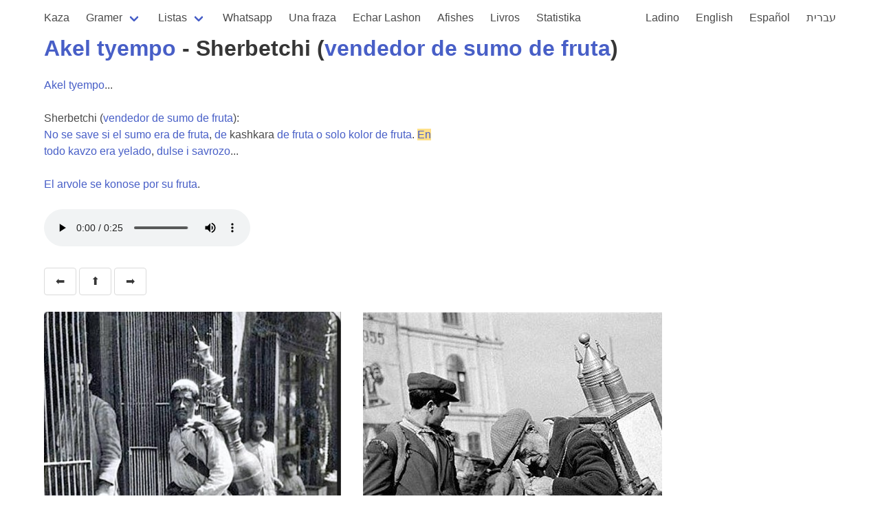

--- FILE ---
content_type: text/html; charset=utf-8
request_url: https://kantoniko.com/whatsapeando/akel-tyempo-sherbetchi-vendedor-de-sumo-de-fruta?highlight=en
body_size: 1811
content:
<!DOCTYPE html>
<html lang="lad">
  <head>
    <meta charset="utf-8">
    <meta name="viewport" content="width=device-width, initial-scale=1, user-scalable=yes">
    <title>Akel tyempo - Sherbetchi (vendedor de sumo de fruta)</title>
    <link rel="stylesheet" href="https://cdn.jsdelivr.net/npm/bulma@0.9.3/css/bulma.min.css">
    <script src="https://code.jquery.com/jquery-3.6.0.min.js" integrity="sha256-/xUj+3OJU5yExlq6GSYGSHk7tPXikynS7ogEvDej/m4=" crossorigin="anonymous"></script>
    <script src="https://use.fontawesome.com/57525b30bb.js"></script>
    <script src="/js/all.js"></script>
    <link href="https://fonts.googleapis.com/css2?family=Noto+Rashi+Hebrew&display=swap" rel="stylesheet">
    <link rel="stylesheet" href="/css/style.css">

<!-- Global site tag (gtag.js) - Google Analytics -->
<script async src="https://www.googletagmanager.com/gtag/js?id=G-HEKPCYS70X"></script>
<script>
  window.dataLayer = window.dataLayer || [];
  function gtag(){dataLayer.push(arguments);}
  gtag('js', new Date());

  gtag('config', 'G-HEKPCYS70X');
</script>
  </head>
  <body>
    <section id="main-section" class="section">
      <div class="container">
        <nav class="navbar" role="navigation" aria-label="main navigation">
  <div class="navbar-brand">
    <a role="button" class="navbar-burger" aria-label="menu" aria-expanded="false" data-target="navbarBasicExample">
      <span aria-hidden="true"></span>
      <span aria-hidden="true"></span>
      <span aria-hidden="true"></span>
    </a>
  </div>

  <div id="navbarBasicExample" class="navbar-menu">
    <div class="navbar-start">
      <a class="navbar-item " href="/">
        Kaza
      </a>

      <div class="navbar-item has-dropdown is-hoverable">
        <a class="navbar-link ">
          Gramer
        </a>
        <div class="navbar-dropdown">
          <a class="navbar-item" href="/gramer">
            Biervos de la gramer
          </a>
          <a class="navbar-item" href="/pronombres">
            Pronombres
          </a>
          <a class="navbar-item" href="/ser">
            ser
          </a>
          <a class="navbar-item" href="/estar">
            estar
          </a>
        </div>
      </div>

      <div class="navbar-item has-dropdown is-hoverable">
        <a class="navbar-link ">
          Listas
        </a>
        <div class="navbar-dropdown">
          <a class="navbar-item" href="/egzempios/">
            Egzempios
          </a>
          <a class="navbar-item" href="/words/ladino/">
            Palavras en ladino
          </a>
          <a class="navbar-item" href="/faltan/">
            Traduksiones ke faltan
          </a>
          <a class="navbar-item" href="/faltan/ladino">
            Byervos en Ladino ke faltan
          </a>
          <hr class="navbar-divider">
          <a class="navbar-item" href="/lists">Listas</a>
          <a class="navbar-item" href="/dictionaries">Diksionaryos</a>
        </div>
      </div>

      <a class="navbar-item " href="/whatsapeando/">
        Whatsapp
      </a>
      <a class="navbar-item " href="/ufad/">
        Una fraza
      </a>
      <a class="navbar-item" href="/echar-lashon">
        Echar Lashon
      </a>
      <a class="navbar-item " href="/afishes/">Afishes</a>
      <a class="navbar-item " href="/livros/">Livros</a>
      <a class="navbar-item " href="/statistika">Statistika</a>
      
    </div>


    <div class="navbar-end">
      <a class="navbar-item " href="/lad/">Ladino</a>
      <a class="navbar-item " href="/en/">English</a>
      <a class="navbar-item " href="/es/">Español</a>
      <a class="navbar-item " href="/he/">עברית</a>
    </div>
  </div>
</nav>




    <h1 class="title"><a href="/words/ladino/akel">Akel</a> <a href="/words/ladino/tyempo">tyempo</a> - Sherbetchi (<a href="/words/ladino/vendedor">vendedor</a> <a href="/words/ladino/de">de</a> <a href="/words/ladino/sumo">sumo</a> <a href="/words/ladino/de">de</a> <a href="/words/ladino/fruta">fruta</a>)</h1>
    <div class="content">

       
         <div class="columns">
           <div class="column">
             <a href="/words/ladino/akel">Akel</a> <a href="/words/ladino/tyempo">tyempo</a>...<br><br>Sherbetchi (<a href="/words/ladino/vendedor">vendedor</a> <a href="/words/ladino/de">de</a> <a href="/words/ladino/sumo">sumo</a> <a href="/words/ladino/de">de</a> <a href="/words/ladino/fruta">fruta</a>):<br><a href="/words/ladino/no">No</a> <a href="/words/ladino/se">se</a> <a href="/words/ladino/save">save</a> <a href="/words/ladino/si">si</a> <a href="/words/ladino/el">el</a> <a href="/words/ladino/sumo">sumo</a> <a href="/words/ladino/era">era</a> <a href="/words/ladino/de">de</a> <a href="/words/ladino/fruta">fruta</a>, <a href="/words/ladino/de">de</a> kashkara <a href="/words/ladino/de">de</a> <a href="/words/ladino/fruta">fruta</a> <a href="/words/ladino/o">o</a> <a href="/words/ladino/solo">solo</a> <a href="/words/ladino/kolor">kolor</a> <a href="/words/ladino/de">de</a> <a href="/words/ladino/fruta">fruta</a>. <a href="/words/ladino/en">En</a> <a href="/words/ladino/todo">todo</a> <a href="/words/ladino/kavzo">kavzo</a> <a href="/words/ladino/era">era</a> <a href="/words/ladino/yelado">yelado</a>, <a href="/words/ladino/dulse">dulse</a> <a href="/words/ladino/i">i</a> <a href="/words/ladino/savrozo">savrozo</a>...<br><br><a href="/words/ladino/el">El</a> <a href="/words/ladino/arvole">arvole</a> <a href="/words/ladino/se">se</a> <a href="/words/ladino/konose">konose</a> <a href="/words/ladino/por">por</a> <a href="/words/ladino/su">su</a> <a href="/words/ladino/fruta">fruta</a>.
           </div>
           <div class="column" lang="he">
             
           </div>
         </div>
       
       
         <div>
           <audio controls>
             <source src="https://whatsapeando.kantoniko.com/sound/akel-tyempo-sherbetchi-vendedor-de-sumo-de-fruta.ogg" type="audio/ogg">
             Your browser does not support the audio element.
           </audio>
         </div>
       

    </div>

    <div class="content">
    <a class="button" href="akel-tyempo-el-bozadji-vendedor-de-boza">⬅️</a>
    <a class="button" href=".">⬆️</a>
    <a class="button" href="akel-tyempo-el-ayrandji-vendedor-de-ayran-2">➡️</a>
    </div>

    
        <img src="https://whatsapeando.kantoniko.com/img/akel-tyempo-sherbetchi-vendedor-de-sumo-de-fruta.jpeg">
    

    <hr>
      2021.10.31
      
        
         <a href="https://ladinokomunita.groups.io/g/main/message/66760">En Ladinokomunita</a>
        
      
       <div class="content">
    <hr>
    Estamos Whatsapeando es un grupo de WhatsApp de Albert Israel, shefe del sirkolo de konservar i promover la kultura sefaradi.<br>
    Kada unos kuantos dias el manda un mesaje.<br>
    Aki puedes meldar i oir algunos mesajes.<br>
    Para registrar al grupo de WhatsApp, manda un mesaje a <a href="https://szabgab.com/contact.html">Gabor</a> kon tu numero telefono, tu nombre, tu alkunya, i demanda resivir los mesajes de Albert. Yo vo a transmeter tu demanda a el.<br>
    Los mesajes se pueden ver tambien en <a href="https://ladinokomunita.groups.io/">Ladinokomunita</a>.
    <hr>
    </div>

      </div>
    </section>

  </body>
</html>